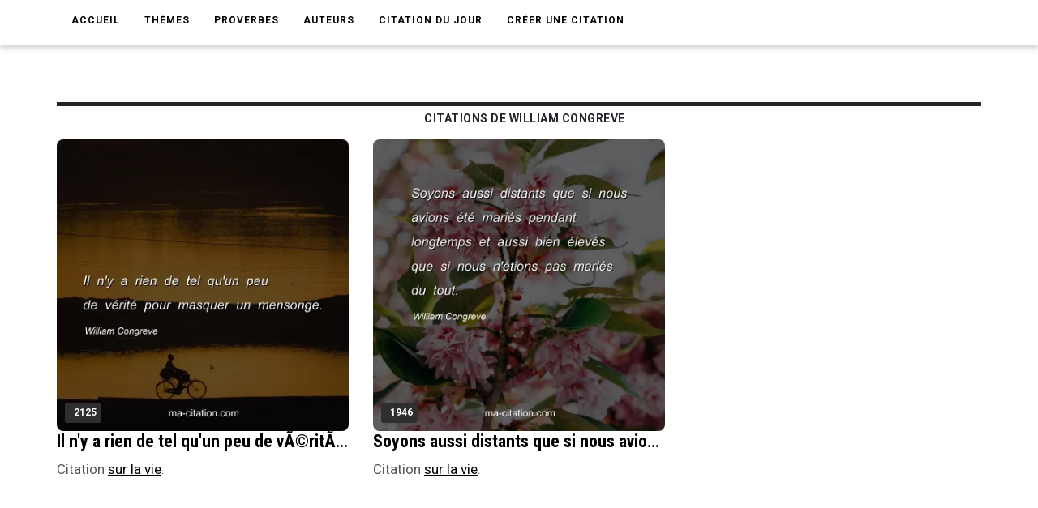

--- FILE ---
content_type: text/html; charset=utf-8
request_url: https://www.google.com/recaptcha/api2/aframe
body_size: 269
content:
<!DOCTYPE HTML><html><head><meta http-equiv="content-type" content="text/html; charset=UTF-8"></head><body><script nonce="LDFgzZZ6tbUS6jUErxXb3g">/** Anti-fraud and anti-abuse applications only. See google.com/recaptcha */ try{var clients={'sodar':'https://pagead2.googlesyndication.com/pagead/sodar?'};window.addEventListener("message",function(a){try{if(a.source===window.parent){var b=JSON.parse(a.data);var c=clients[b['id']];if(c){var d=document.createElement('img');d.src=c+b['params']+'&rc='+(localStorage.getItem("rc::a")?sessionStorage.getItem("rc::b"):"");window.document.body.appendChild(d);sessionStorage.setItem("rc::e",parseInt(sessionStorage.getItem("rc::e")||0)+1);localStorage.setItem("rc::h",'1768969865056');}}}catch(b){}});window.parent.postMessage("_grecaptcha_ready", "*");}catch(b){}</script></body></html>